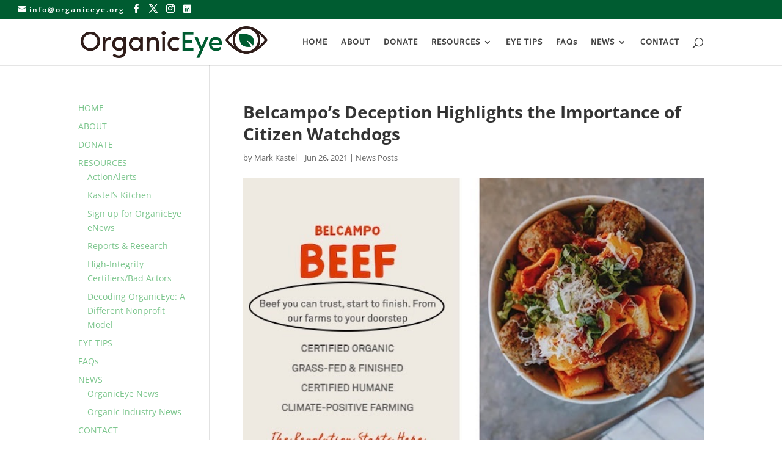

--- FILE ---
content_type: text/css
request_url: https://organiceye.org/wp-content/et-cache/1438/divi-dynamic-late.min.css
body_size: 490
content:
@font-face{font-family:ETmodules;font-display:block;src:url(//organiceye.org/wp-content/themes/Divi/core/admin/fonts/modules/social/modules.eot);src:url(//organiceye.org/wp-content/themes/Divi/core/admin/fonts/modules/social/modules.eot?#iefix) format("embedded-opentype"),url(//organiceye.org/wp-content/themes/Divi/core/admin/fonts/modules/social/modules.woff) format("woff"),url(//organiceye.org/wp-content/themes/Divi/core/admin/fonts/modules/social/modules.ttf) format("truetype"),url(//organiceye.org/wp-content/themes/Divi/core/admin/fonts/modules/social/modules.svg#ETmodules) format("svg");font-weight:400;font-style:normal}

--- FILE ---
content_type: text/css
request_url: https://organiceye.org/wp-content/et-cache/1438/et-divi-dynamic-tb-2828-1438-late.css
body_size: 467
content:
@font-face{font-family:ETmodules;font-display:block;src:url(//organiceye.org/wp-content/themes/Divi/core/admin/fonts/modules/social/modules.eot);src:url(//organiceye.org/wp-content/themes/Divi/core/admin/fonts/modules/social/modules.eot?#iefix) format("embedded-opentype"),url(//organiceye.org/wp-content/themes/Divi/core/admin/fonts/modules/social/modules.woff) format("woff"),url(//organiceye.org/wp-content/themes/Divi/core/admin/fonts/modules/social/modules.ttf) format("truetype"),url(//organiceye.org/wp-content/themes/Divi/core/admin/fonts/modules/social/modules.svg#ETmodules) format("svg");font-weight:400;font-style:normal}